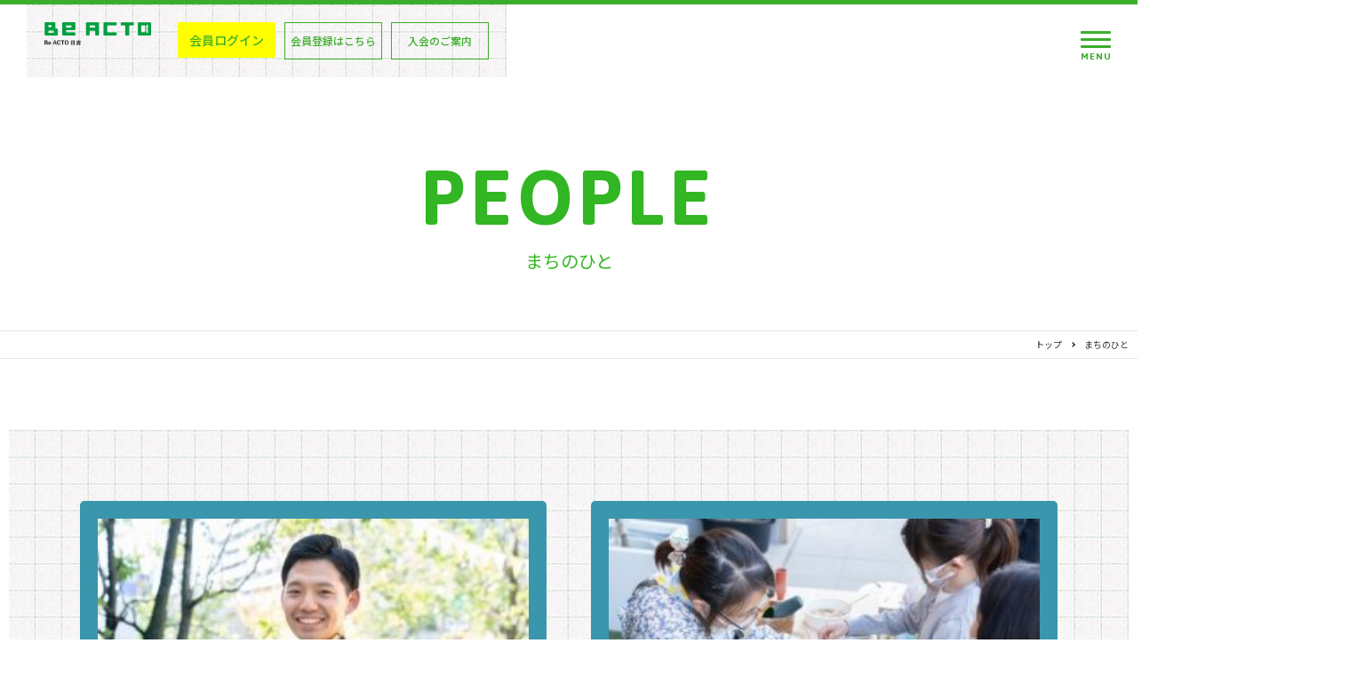

--- FILE ---
content_type: text/html; charset=UTF-8
request_url: https://be-acto-hiyoshi.net/report-cat/people/
body_size: 43628
content:
<!--▼header.phpに移動▼-->
<!doctype html>
<html lang="ja">
<head prefix="og: og: http://ogp.me/ns# fb: http://ogp.me/ns/fb# article: http://ogp.me/ns/article#">
<!-- Global site tag (gtag.js) - Google Analytics -->
<script async src="https://www.googletagmanager.com/gtag/js?id=UA-191126150-1"></script>
<script>
  window.dataLayer = window.dataLayer || [];
  function gtag(){dataLayer.push(arguments);}
  gtag('js', new Date());

  gtag('config', 'UA-191126150-1');
</script>
    
<meta charset="utf-8">
<meta http-equiv="X-UA-Compatible" content="IE=edge">
<meta name="format-detection" content="telephone=no">
<meta name="viewport" content="width=device-width, initial-scale=1">
	
<title>まちのひと  |  レポートカテゴリ  |  ＜公式＞Be ACTO日吉  |  一人ひとりの“好きな時間”が集まり、つながる場所。</title>
	
<meta name="keywords" content="Be ACTO日吉,Be ACTO,アクト,街づくり,コミュニティ,野村不動産,野村不動産グループ" />
<meta name="description" content="一人ひとりの“好きな時間”が集まり、つながる場所。" />
	
<!--<link rel="shortcut icon" href="/favicon.ico">-->
<link rel="preconnect" href="https://fonts.gstatic.com">
<link href="https://fonts.googleapis.com/css2?family=Asap:ital,wght@0,600;0,700;1,500&display=swap" rel="stylesheet">
<link href="https://fonts.googleapis.com/css2?family=Noto+Sans+JP:wght@400;500;700&display=swap" rel="stylesheet">
<link rel="stylesheet" href="https://cdn.jsdelivr.net/npm/yakuhanjp@3.3.1/dist/css/yakuhanjp-noto.min.css">

<link rel="stylesheet" href="https://be-acto-hiyoshi.net/wordpress/wp-content/themes/acto-hiyoshi/common/css/general/html5reset-1.6.1.css">
<link rel="stylesheet" href="https://be-acto-hiyoshi.net/wordpress/wp-content/themes/acto-hiyoshi/common/css/general/animate.min.css">
<link rel="stylesheet" href="https://be-acto-hiyoshi.net/wordpress/wp-content/themes/acto-hiyoshi/common/css/general/default.css">
<link rel="stylesheet" href="https://be-acto-hiyoshi.net/wordpress/wp-content/themes/acto-hiyoshi/common/css/general/util.css">
<link rel="stylesheet" href="https://be-acto-hiyoshi.net/wordpress/wp-content/themes/acto-hiyoshi/common/css/pages/common.css">


<link rel="stylesheet" href="https://be-acto-hiyoshi.net/wordpress/wp-content/themes/acto-hiyoshi/common/css/pages/report.css">
	
<script src="https://ajax.googleapis.com/ajax/libs/jquery/3.4.1/jquery.min.js"></script>	
	
<!-- Google Tag Manager -->
<script>(function(w,d,s,l,i){w[l]=w[l]||[];w[l].push({'gtm.start':
new Date().getTime(),event:'gtm.js'});var f=d.getElementsByTagName(s)[0],
j=d.createElement(s),dl=l!='dataLayer'?'&l='+l:'';j.async=true;j.src=
'https://www.googletagmanager.com/gtm.js?id='+i+dl;f.parentNode.insertBefore(j,f);
})(window,document,'script','dataLayer','GTM-M5LW2D7');</script>
<!-- End Google Tag Manager -->
<meta name='robots' content='max-image-preview:large' />
<link rel="alternate" type="application/rss+xml" title="＜公式＞Be ACTO日吉 &raquo; まちのひと レポートカテゴリ のフィード" href="https://be-acto-hiyoshi.net/report-cat/people/feed/" />
<style id='wp-img-auto-sizes-contain-inline-css' type='text/css'>
img:is([sizes=auto i],[sizes^="auto," i]){contain-intrinsic-size:3000px 1500px}
/*# sourceURL=wp-img-auto-sizes-contain-inline-css */
</style>
<style id='wp-emoji-styles-inline-css' type='text/css'>

	img.wp-smiley, img.emoji {
		display: inline !important;
		border: none !important;
		box-shadow: none !important;
		height: 1em !important;
		width: 1em !important;
		margin: 0 0.07em !important;
		vertical-align: -0.1em !important;
		background: none !important;
		padding: 0 !important;
	}
/*# sourceURL=wp-emoji-styles-inline-css */
</style>
<style id='wp-block-library-inline-css' type='text/css'>
:root{--wp-block-synced-color:#7a00df;--wp-block-synced-color--rgb:122,0,223;--wp-bound-block-color:var(--wp-block-synced-color);--wp-editor-canvas-background:#ddd;--wp-admin-theme-color:#007cba;--wp-admin-theme-color--rgb:0,124,186;--wp-admin-theme-color-darker-10:#006ba1;--wp-admin-theme-color-darker-10--rgb:0,107,160.5;--wp-admin-theme-color-darker-20:#005a87;--wp-admin-theme-color-darker-20--rgb:0,90,135;--wp-admin-border-width-focus:2px}@media (min-resolution:192dpi){:root{--wp-admin-border-width-focus:1.5px}}.wp-element-button{cursor:pointer}:root .has-very-light-gray-background-color{background-color:#eee}:root .has-very-dark-gray-background-color{background-color:#313131}:root .has-very-light-gray-color{color:#eee}:root .has-very-dark-gray-color{color:#313131}:root .has-vivid-green-cyan-to-vivid-cyan-blue-gradient-background{background:linear-gradient(135deg,#00d084,#0693e3)}:root .has-purple-crush-gradient-background{background:linear-gradient(135deg,#34e2e4,#4721fb 50%,#ab1dfe)}:root .has-hazy-dawn-gradient-background{background:linear-gradient(135deg,#faaca8,#dad0ec)}:root .has-subdued-olive-gradient-background{background:linear-gradient(135deg,#fafae1,#67a671)}:root .has-atomic-cream-gradient-background{background:linear-gradient(135deg,#fdd79a,#004a59)}:root .has-nightshade-gradient-background{background:linear-gradient(135deg,#330968,#31cdcf)}:root .has-midnight-gradient-background{background:linear-gradient(135deg,#020381,#2874fc)}:root{--wp--preset--font-size--normal:16px;--wp--preset--font-size--huge:42px}.has-regular-font-size{font-size:1em}.has-larger-font-size{font-size:2.625em}.has-normal-font-size{font-size:var(--wp--preset--font-size--normal)}.has-huge-font-size{font-size:var(--wp--preset--font-size--huge)}.has-text-align-center{text-align:center}.has-text-align-left{text-align:left}.has-text-align-right{text-align:right}.has-fit-text{white-space:nowrap!important}#end-resizable-editor-section{display:none}.aligncenter{clear:both}.items-justified-left{justify-content:flex-start}.items-justified-center{justify-content:center}.items-justified-right{justify-content:flex-end}.items-justified-space-between{justify-content:space-between}.screen-reader-text{border:0;clip-path:inset(50%);height:1px;margin:-1px;overflow:hidden;padding:0;position:absolute;width:1px;word-wrap:normal!important}.screen-reader-text:focus{background-color:#ddd;clip-path:none;color:#444;display:block;font-size:1em;height:auto;left:5px;line-height:normal;padding:15px 23px 14px;text-decoration:none;top:5px;width:auto;z-index:100000}html :where(.has-border-color){border-style:solid}html :where([style*=border-top-color]){border-top-style:solid}html :where([style*=border-right-color]){border-right-style:solid}html :where([style*=border-bottom-color]){border-bottom-style:solid}html :where([style*=border-left-color]){border-left-style:solid}html :where([style*=border-width]){border-style:solid}html :where([style*=border-top-width]){border-top-style:solid}html :where([style*=border-right-width]){border-right-style:solid}html :where([style*=border-bottom-width]){border-bottom-style:solid}html :where([style*=border-left-width]){border-left-style:solid}html :where(img[class*=wp-image-]){height:auto;max-width:100%}:where(figure){margin:0 0 1em}html :where(.is-position-sticky){--wp-admin--admin-bar--position-offset:var(--wp-admin--admin-bar--height,0px)}@media screen and (max-width:600px){html :where(.is-position-sticky){--wp-admin--admin-bar--position-offset:0px}}

/*# sourceURL=wp-block-library-inline-css */
</style><style id='global-styles-inline-css' type='text/css'>
:root{--wp--preset--aspect-ratio--square: 1;--wp--preset--aspect-ratio--4-3: 4/3;--wp--preset--aspect-ratio--3-4: 3/4;--wp--preset--aspect-ratio--3-2: 3/2;--wp--preset--aspect-ratio--2-3: 2/3;--wp--preset--aspect-ratio--16-9: 16/9;--wp--preset--aspect-ratio--9-16: 9/16;--wp--preset--color--black: #000000;--wp--preset--color--cyan-bluish-gray: #abb8c3;--wp--preset--color--white: #ffffff;--wp--preset--color--pale-pink: #f78da7;--wp--preset--color--vivid-red: #cf2e2e;--wp--preset--color--luminous-vivid-orange: #ff6900;--wp--preset--color--luminous-vivid-amber: #fcb900;--wp--preset--color--light-green-cyan: #7bdcb5;--wp--preset--color--vivid-green-cyan: #00d084;--wp--preset--color--pale-cyan-blue: #8ed1fc;--wp--preset--color--vivid-cyan-blue: #0693e3;--wp--preset--color--vivid-purple: #9b51e0;--wp--preset--gradient--vivid-cyan-blue-to-vivid-purple: linear-gradient(135deg,rgb(6,147,227) 0%,rgb(155,81,224) 100%);--wp--preset--gradient--light-green-cyan-to-vivid-green-cyan: linear-gradient(135deg,rgb(122,220,180) 0%,rgb(0,208,130) 100%);--wp--preset--gradient--luminous-vivid-amber-to-luminous-vivid-orange: linear-gradient(135deg,rgb(252,185,0) 0%,rgb(255,105,0) 100%);--wp--preset--gradient--luminous-vivid-orange-to-vivid-red: linear-gradient(135deg,rgb(255,105,0) 0%,rgb(207,46,46) 100%);--wp--preset--gradient--very-light-gray-to-cyan-bluish-gray: linear-gradient(135deg,rgb(238,238,238) 0%,rgb(169,184,195) 100%);--wp--preset--gradient--cool-to-warm-spectrum: linear-gradient(135deg,rgb(74,234,220) 0%,rgb(151,120,209) 20%,rgb(207,42,186) 40%,rgb(238,44,130) 60%,rgb(251,105,98) 80%,rgb(254,248,76) 100%);--wp--preset--gradient--blush-light-purple: linear-gradient(135deg,rgb(255,206,236) 0%,rgb(152,150,240) 100%);--wp--preset--gradient--blush-bordeaux: linear-gradient(135deg,rgb(254,205,165) 0%,rgb(254,45,45) 50%,rgb(107,0,62) 100%);--wp--preset--gradient--luminous-dusk: linear-gradient(135deg,rgb(255,203,112) 0%,rgb(199,81,192) 50%,rgb(65,88,208) 100%);--wp--preset--gradient--pale-ocean: linear-gradient(135deg,rgb(255,245,203) 0%,rgb(182,227,212) 50%,rgb(51,167,181) 100%);--wp--preset--gradient--electric-grass: linear-gradient(135deg,rgb(202,248,128) 0%,rgb(113,206,126) 100%);--wp--preset--gradient--midnight: linear-gradient(135deg,rgb(2,3,129) 0%,rgb(40,116,252) 100%);--wp--preset--font-size--small: 13px;--wp--preset--font-size--medium: 20px;--wp--preset--font-size--large: 36px;--wp--preset--font-size--x-large: 42px;--wp--preset--spacing--20: 0.44rem;--wp--preset--spacing--30: 0.67rem;--wp--preset--spacing--40: 1rem;--wp--preset--spacing--50: 1.5rem;--wp--preset--spacing--60: 2.25rem;--wp--preset--spacing--70: 3.38rem;--wp--preset--spacing--80: 5.06rem;--wp--preset--shadow--natural: 6px 6px 9px rgba(0, 0, 0, 0.2);--wp--preset--shadow--deep: 12px 12px 50px rgba(0, 0, 0, 0.4);--wp--preset--shadow--sharp: 6px 6px 0px rgba(0, 0, 0, 0.2);--wp--preset--shadow--outlined: 6px 6px 0px -3px rgb(255, 255, 255), 6px 6px rgb(0, 0, 0);--wp--preset--shadow--crisp: 6px 6px 0px rgb(0, 0, 0);}:where(.is-layout-flex){gap: 0.5em;}:where(.is-layout-grid){gap: 0.5em;}body .is-layout-flex{display: flex;}.is-layout-flex{flex-wrap: wrap;align-items: center;}.is-layout-flex > :is(*, div){margin: 0;}body .is-layout-grid{display: grid;}.is-layout-grid > :is(*, div){margin: 0;}:where(.wp-block-columns.is-layout-flex){gap: 2em;}:where(.wp-block-columns.is-layout-grid){gap: 2em;}:where(.wp-block-post-template.is-layout-flex){gap: 1.25em;}:where(.wp-block-post-template.is-layout-grid){gap: 1.25em;}.has-black-color{color: var(--wp--preset--color--black) !important;}.has-cyan-bluish-gray-color{color: var(--wp--preset--color--cyan-bluish-gray) !important;}.has-white-color{color: var(--wp--preset--color--white) !important;}.has-pale-pink-color{color: var(--wp--preset--color--pale-pink) !important;}.has-vivid-red-color{color: var(--wp--preset--color--vivid-red) !important;}.has-luminous-vivid-orange-color{color: var(--wp--preset--color--luminous-vivid-orange) !important;}.has-luminous-vivid-amber-color{color: var(--wp--preset--color--luminous-vivid-amber) !important;}.has-light-green-cyan-color{color: var(--wp--preset--color--light-green-cyan) !important;}.has-vivid-green-cyan-color{color: var(--wp--preset--color--vivid-green-cyan) !important;}.has-pale-cyan-blue-color{color: var(--wp--preset--color--pale-cyan-blue) !important;}.has-vivid-cyan-blue-color{color: var(--wp--preset--color--vivid-cyan-blue) !important;}.has-vivid-purple-color{color: var(--wp--preset--color--vivid-purple) !important;}.has-black-background-color{background-color: var(--wp--preset--color--black) !important;}.has-cyan-bluish-gray-background-color{background-color: var(--wp--preset--color--cyan-bluish-gray) !important;}.has-white-background-color{background-color: var(--wp--preset--color--white) !important;}.has-pale-pink-background-color{background-color: var(--wp--preset--color--pale-pink) !important;}.has-vivid-red-background-color{background-color: var(--wp--preset--color--vivid-red) !important;}.has-luminous-vivid-orange-background-color{background-color: var(--wp--preset--color--luminous-vivid-orange) !important;}.has-luminous-vivid-amber-background-color{background-color: var(--wp--preset--color--luminous-vivid-amber) !important;}.has-light-green-cyan-background-color{background-color: var(--wp--preset--color--light-green-cyan) !important;}.has-vivid-green-cyan-background-color{background-color: var(--wp--preset--color--vivid-green-cyan) !important;}.has-pale-cyan-blue-background-color{background-color: var(--wp--preset--color--pale-cyan-blue) !important;}.has-vivid-cyan-blue-background-color{background-color: var(--wp--preset--color--vivid-cyan-blue) !important;}.has-vivid-purple-background-color{background-color: var(--wp--preset--color--vivid-purple) !important;}.has-black-border-color{border-color: var(--wp--preset--color--black) !important;}.has-cyan-bluish-gray-border-color{border-color: var(--wp--preset--color--cyan-bluish-gray) !important;}.has-white-border-color{border-color: var(--wp--preset--color--white) !important;}.has-pale-pink-border-color{border-color: var(--wp--preset--color--pale-pink) !important;}.has-vivid-red-border-color{border-color: var(--wp--preset--color--vivid-red) !important;}.has-luminous-vivid-orange-border-color{border-color: var(--wp--preset--color--luminous-vivid-orange) !important;}.has-luminous-vivid-amber-border-color{border-color: var(--wp--preset--color--luminous-vivid-amber) !important;}.has-light-green-cyan-border-color{border-color: var(--wp--preset--color--light-green-cyan) !important;}.has-vivid-green-cyan-border-color{border-color: var(--wp--preset--color--vivid-green-cyan) !important;}.has-pale-cyan-blue-border-color{border-color: var(--wp--preset--color--pale-cyan-blue) !important;}.has-vivid-cyan-blue-border-color{border-color: var(--wp--preset--color--vivid-cyan-blue) !important;}.has-vivid-purple-border-color{border-color: var(--wp--preset--color--vivid-purple) !important;}.has-vivid-cyan-blue-to-vivid-purple-gradient-background{background: var(--wp--preset--gradient--vivid-cyan-blue-to-vivid-purple) !important;}.has-light-green-cyan-to-vivid-green-cyan-gradient-background{background: var(--wp--preset--gradient--light-green-cyan-to-vivid-green-cyan) !important;}.has-luminous-vivid-amber-to-luminous-vivid-orange-gradient-background{background: var(--wp--preset--gradient--luminous-vivid-amber-to-luminous-vivid-orange) !important;}.has-luminous-vivid-orange-to-vivid-red-gradient-background{background: var(--wp--preset--gradient--luminous-vivid-orange-to-vivid-red) !important;}.has-very-light-gray-to-cyan-bluish-gray-gradient-background{background: var(--wp--preset--gradient--very-light-gray-to-cyan-bluish-gray) !important;}.has-cool-to-warm-spectrum-gradient-background{background: var(--wp--preset--gradient--cool-to-warm-spectrum) !important;}.has-blush-light-purple-gradient-background{background: var(--wp--preset--gradient--blush-light-purple) !important;}.has-blush-bordeaux-gradient-background{background: var(--wp--preset--gradient--blush-bordeaux) !important;}.has-luminous-dusk-gradient-background{background: var(--wp--preset--gradient--luminous-dusk) !important;}.has-pale-ocean-gradient-background{background: var(--wp--preset--gradient--pale-ocean) !important;}.has-electric-grass-gradient-background{background: var(--wp--preset--gradient--electric-grass) !important;}.has-midnight-gradient-background{background: var(--wp--preset--gradient--midnight) !important;}.has-small-font-size{font-size: var(--wp--preset--font-size--small) !important;}.has-medium-font-size{font-size: var(--wp--preset--font-size--medium) !important;}.has-large-font-size{font-size: var(--wp--preset--font-size--large) !important;}.has-x-large-font-size{font-size: var(--wp--preset--font-size--x-large) !important;}
/*# sourceURL=global-styles-inline-css */
</style>

<style id='classic-theme-styles-inline-css' type='text/css'>
/*! This file is auto-generated */
.wp-block-button__link{color:#fff;background-color:#32373c;border-radius:9999px;box-shadow:none;text-decoration:none;padding:calc(.667em + 2px) calc(1.333em + 2px);font-size:1.125em}.wp-block-file__button{background:#32373c;color:#fff;text-decoration:none}
/*# sourceURL=/wp-includes/css/classic-themes.min.css */
</style>
<link rel="https://api.w.org/" href="https://be-acto-hiyoshi.net/wp-json/" /><link rel="alternate" title="JSON" type="application/json" href="https://be-acto-hiyoshi.net/wp-json/wp/v2/report-cat/22" /><link rel="EditURI" type="application/rsd+xml" title="RSD" href="https://be-acto-hiyoshi.net/wordpress/xmlrpc.php?rsd" />
<meta name="generator" content="WordPress 6.9" />
<link rel="canonical" href="https://be-acto-hiyoshi.net/report-cat/people/" />
<link rel="icon" href="https://be-acto-hiyoshi.net/wordpress/wp-content/uploads/2022/04/cropped-favicon-1-32x32.png" sizes="32x32" />
<link rel="icon" href="https://be-acto-hiyoshi.net/wordpress/wp-content/uploads/2022/04/cropped-favicon-1-192x192.png" sizes="192x192" />
<link rel="apple-touch-icon" href="https://be-acto-hiyoshi.net/wordpress/wp-content/uploads/2022/04/cropped-favicon-1-180x180.png" />
<meta name="msapplication-TileImage" content="https://be-acto-hiyoshi.net/wordpress/wp-content/uploads/2022/04/cropped-favicon-1-270x270.png" />
</head>
<body class="archive tax-report-cat term-people term-22 wp-theme-acto-hiyoshi" id="">
<!-- Google Tag Manager (noscript) -->
<noscript><iframe src="https://www.googletagmanager.com/ns.html?id=GTM-M5LW2D7"
height="0" width="0" style="display:none;visibility:hidden"></iframe></noscript>
<!-- End Google Tag Manager (noscript) -->
<header>
	<div class="headerWrap">
		<div class="siteTitleArea">
			<a href="https://be-acto-hiyoshi.net/" class="siteLogo"><img src="https://be-acto-hiyoshi.net/wordpress/wp-content/themes/acto-hiyoshi/common/img/element/logo_acto.png" alt=""></a>
			<ul class="loginList">
				<li class="login"><a href="https://be-acto-hiyoshi.mujinlock.jp/member-login" target="_blank">会員ログイン</a></li>
				<li class="touroku"><a href="https://be-acto-hiyoshi.mujinlock.jp/member-regist" target="_blank">会員登録はこちら</a></li>
				<li class="touroku"><a href="https://be-acto-hiyoshi.net/entry/" target="_blank">入会のご案内</a></li>
			</ul>
		</div>
		<div id="navToggleWrap">
			<div class="navToggle">
				<span class="line"></span>
				<span class="line"></span>
				<span class="line"></span>
				<span class="menu">MENU</span>
				<span class="close">CLOSE</span>
			</div>
		</div>
		<nav>
			<div class="menu-%e3%82%b0%e3%83%ad%e3%83%8a%e3%83%93-container"><ul id="menu-%e3%82%b0%e3%83%ad%e3%83%8a%e3%83%93" class="menu"><li id="menu-item-3199" class="menu-item menu-item-type-post_type menu-item-object-page menu-item-home menu-item-3199"><a href="https://be-acto-hiyoshi.net/" title="トップ">TOP</a></li>
<li id="menu-item-3188" class="menu-item menu-item-type-post_type menu-item-object-page menu-item-3188"><a href="https://be-acto-hiyoshi.net/about/" title="Be ACTO日吉とは">ABOUT</a></li>
<li id="menu-item-3203" class="menu-item menu-item-type-post_type menu-item-object-page menu-item-3203"><a href="https://be-acto-hiyoshi.net/facility/" title="施設">FACILITY</a></li>
<li id="menu-item-3184" class="menu-item menu-item-type-post_type menu-item-object-page menu-item-3184"><a href="https://be-acto-hiyoshi.net/partner/" title="パートナー">PARTNER</a></li>
<li id="menu-item-3325" class="menu-item menu-item-type-custom menu-item-object-custom menu-item-3325"><a href="https://be-acto-hiyoshi.net/topics/" title="イベント情報">EVENT</a></li>
<li id="menu-item-3185" class="menu-item menu-item-type-post_type menu-item-object-page menu-item-3185"><a href="https://be-acto-hiyoshi.net/report/" title="レポート">REPORT</a></li>
<li id="menu-item-3178" class="menu-item menu-item-type-post_type menu-item-object-page menu-item-3178"><a href="https://be-acto-hiyoshi.net/residents/" title="住民自治部会">RESIDENTS</a></li>
<li id="menu-item-3248" class="menu-item menu-item-type-custom menu-item-object-custom menu-item-3248"><a href="https://be-acto-hiyoshi.net/access/" title="アクセス">ACCESS</a></li>
</ul></div>	
		</nav>
	</div>	
</header>
<!--▲header.phpに移動▲-->	<main>
		            <section class="pageTitleArea">
                <h1 class="title_en"><span>PEOPLE</span></h1>
                <p class="title_jp"><span>まちのひと</span></p>
            </section>
            <div id="pankuzu"><ul><li><a href="https://be-acto-hiyoshi.net/"><span>トップ</span></a></li><li><a href="https://be-acto-hiyoshi.net/report-cat/people/"><span>まちのひと</span></a></li></ul></div>
		        
				
		<section id="postArea">
			<div class="container">
				
                <!-- 検索条件 START -->
                <div id="result" style="display: none;">
                    <ul class="searchTag">
                        <li>#まちのひと</li>                    </ul>

                    <h3>20件の記事が見つかりました。</h3>
                    
                    <div class="linkbtn"><a href="https://be-acto-hiyoshi.net/report">一覧に戻る</a></div>
                </div>
                <!-- 検索条件 END -->				
				
                <ul class="postList">
                <!-- 投稿情報 loop -->
                                 
					
                    					<li class=""><a href="https://be-acto-hiyoshi.net/report/kitijitu/">
                        <div class="inner">
                            <figure class="post_img">
															        <img width="297" height="167" src="https://be-acto-hiyoshi.net/wordpress/wp-content/uploads/2021/12/1-297x167.jpg" class="fullImg wp-post-image" alt="" decoding="async" />							    </figure>
                            <ul class="post_tag">
								<li>まちのひと</li><li>日吉まちログ</li>								                            </ul>
                                                            <p class="post_day">2021/12/06更新</p>
                            							
                            <p class="post_title">日吉まちログvol.20 | なにか始まる、なにか始める。住む人と地域がつながる街</p>
                        </div>
					</a></li>					
                 
					
                    					<li class=""><a href="https://be-acto-hiyoshi.net/report/festival2021/">
                        <div class="inner">
                            <figure class="post_img">
															        <img width="297" height="167" src="https://be-acto-hiyoshi.net/wordpress/wp-content/uploads/2021/11/1-4-297x167.jpg" class="fullImg wp-post-image" alt="" decoding="async" />							    </figure>
                            <ul class="post_tag">
								<li>まちのひと</li><li>日吉まちログ</li>								                            </ul>
                                                            <p class="post_day">2021/11/30更新</p>
                            							
                            <p class="post_title">日吉まちログvol.19 | ご近所仲間がいっぱい！吉日フェスティバル開催レポ</p>
                        </div>
					</a></li>					
                 
					
                    					<li class=""><a href="https://be-acto-hiyoshi.net/report/tatukiti/">
                        <div class="inner">
                            <figure class="post_img">
															        <img width="297" height="167" src="https://be-acto-hiyoshi.net/wordpress/wp-content/uploads/2021/11/1-2-297x167.jpg" class="fullImg wp-post-image" alt="" decoding="async" srcset="https://be-acto-hiyoshi.net/wordpress/wp-content/uploads/2021/11/1-2-297x167.jpg 297w, https://be-acto-hiyoshi.net/wordpress/wp-content/uploads/2021/11/1-2-600x337.jpg 600w, https://be-acto-hiyoshi.net/wordpress/wp-content/uploads/2021/11/1-2-900x505.jpg 900w" sizes="(max-width: 297px) 100vw, 297px" />							    </figure>
                            <ul class="post_tag">
								<li>まちのひと</li><li>日吉まちログ</li>								                            </ul>
                                                            <p class="post_day">2021/11/24更新</p>
                            							
                            <p class="post_title">日吉まちログvol.18 | 若い人たちの力と発想で日吉の商店街がもっと元気に</p>
                        </div>
					</a></li>					
                 
					
                    					<li class=""><a href="https://be-acto-hiyoshi.net/report/tatukiti-2/">
                        <div class="inner">
                            <figure class="post_img">
															        <img width="297" height="167" src="https://be-acto-hiyoshi.net/wordpress/wp-content/uploads/2021/11/１-297x167.jpg" class="fullImg wp-post-image" alt="" decoding="async" loading="lazy" srcset="https://be-acto-hiyoshi.net/wordpress/wp-content/uploads/2021/11/１-297x167.jpg 297w, https://be-acto-hiyoshi.net/wordpress/wp-content/uploads/2021/11/１-600x337.jpg 600w, https://be-acto-hiyoshi.net/wordpress/wp-content/uploads/2021/11/１-900x505.jpg 900w" sizes="auto, (max-width: 297px) 100vw, 297px" />							    </figure>
                            <ul class="post_tag">
								<li>まちのひと</li><li>日吉まちログ</li>								                            </ul>
                                                            <p class="post_day">2021/11/18更新</p>
                            							
                            <p class="post_title">日吉まちログvol.17 | あの有名人も常連だった！美味しさを追求する古き良き日吉のお食事処</p>
                        </div>
					</a></li>					
                 
					
                    					<li class=""><a href="https://be-acto-hiyoshi.net/report/tatukiti-3/">
                        <div class="inner">
                            <figure class="post_img">
															        <img width="297" height="167" src="https://be-acto-hiyoshi.net/wordpress/wp-content/uploads/2021/11/1-1-297x167.jpg" class="fullImg wp-post-image" alt="" decoding="async" loading="lazy" srcset="https://be-acto-hiyoshi.net/wordpress/wp-content/uploads/2021/11/1-1-297x167.jpg 297w, https://be-acto-hiyoshi.net/wordpress/wp-content/uploads/2021/11/1-1-600x337.jpg 600w, https://be-acto-hiyoshi.net/wordpress/wp-content/uploads/2021/11/1-1-900x505.jpg 900w" sizes="auto, (max-width: 297px) 100vw, 297px" />							    </figure>
                            <ul class="post_tag">
								<li>まちのひと</li><li>日吉まちログ</li>								                            </ul>
                                                            <p class="post_day">2021/11/12更新</p>
                            							
                            <p class="post_title">日吉まちログvol.16 | 人の想いを繋ぐ。四代にわたり日吉の地で愛され続けるたつ吉グループ</p>
                        </div>
					</a></li>					
                 
					
                    					<li class=""><a href="https://be-acto-hiyoshi.net/report/hiyoshimachilogvol15/">
                        <div class="inner">
                            <figure class="post_img">
															        <img width="297" height="167" src="https://be-acto-hiyoshi.net/wordpress/wp-content/uploads/2021/08/playpark_3_0-297x167.jpg" class="fullImg wp-post-image" alt="" decoding="async" loading="lazy" />							    </figure>
                            <ul class="post_tag">
								<li>まちのひと</li><li>日吉まちログ</li>								                            </ul>
                                                            <p class="post_day">2021/09/08更新</p>
                            							
                            <p class="post_title">日吉まちログvol.15|子どもの「ひらめき」を遊びに変える！ACTO日吉でやってみたいこと</p>
                        </div>
					</a></li>					
                 
					
                    					<li class=""><a href="https://be-acto-hiyoshi.net/report/hiyoshimachilogvol14/">
                        <div class="inner">
                            <figure class="post_img">
															        <img width="297" height="167" src="https://be-acto-hiyoshi.net/wordpress/wp-content/uploads/2021/08/playpark_2_0-297x167.jpg" class="fullImg wp-post-image" alt="" decoding="async" loading="lazy" />							    </figure>
                            <ul class="post_tag">
								<li>まちのひと</li><li>日吉まちログ</li>								                            </ul>
                                                            <p class="post_day">2021/09/01更新</p>
                            							
                            <p class="post_title">日吉まちログvol.14|地域と連携して子育て環境に良いまちづくりを目指す</p>
                        </div>
					</a></li>					
                 
					
                    					<li class=""><a href="https://be-acto-hiyoshi.net/report/hiyoshimachilogvol13/">
                        <div class="inner">
                            <figure class="post_img">
															        <img width="297" height="167" src="https://be-acto-hiyoshi.net/wordpress/wp-content/uploads/2021/08/playpark_1_0-297x167.jpg" class="fullImg wp-post-image" alt="" decoding="async" loading="lazy" />							    </figure>
                            <ul class="post_tag">
								<li>まちのひと</li><li>日吉まちログ</li>								                            </ul>
                                                            <p class="post_day">2021/08/25更新</p>
                            							
                            <p class="post_title">日吉まちログvol.13|木登りに泥あそび！緑の中で子どもの自主性を育む「鯛ヶ崎公園プレイパーク」</p>
                        </div>
					</a></li>					
                 
					
                    					<li class=""><a href="https://be-acto-hiyoshi.net/report/hiyoshimachilogvol12/">
                        <div class="inner">
                            <figure class="post_img">
															        <img width="297" height="167" src="https://be-acto-hiyoshi.net/wordpress/wp-content/uploads/2021/08/１-297x167.jpg" class="fullImg wp-post-image" alt="" decoding="async" loading="lazy" />							    </figure>
                            <ul class="post_tag">
								<li>まちのひと</li><li>日吉まちログ</li>								                            </ul>
                                                            <p class="post_day">2021/08/18更新</p>
                            							
                            <p class="post_title">日吉まちログvol.12 | ワクワクを想像する、ACTO日吉で文化祭</p>
                        </div>
					</a></li>					
                 
					
                    					<li class=""><a href="https://be-acto-hiyoshi.net/report/hiyoshimachilogvol11/">
                        <div class="inner">
                            <figure class="post_img">
															        <img width="297" height="167" src="https://be-acto-hiyoshi.net/wordpress/wp-content/uploads/2021/08/1-1-297x167.jpg" class="fullImg wp-post-image" alt="" decoding="async" loading="lazy" />							    </figure>
                            <ul class="post_tag">
								<li>まちのひと</li><li>日吉まちログ</li>								                            </ul>
                                                            <p class="post_day">2021/08/11更新</p>
                            							
                            <p class="post_title">日吉まちログvol.11 | 日吉ってこんな街。教育と文化、そして人の温かさ</p>
                        </div>
					</a></li>					
                 
					
                    					<li class=""><a href="https://be-acto-hiyoshi.net/report/hiyoshimachilogvol10/">
                        <div class="inner">
                            <figure class="post_img">
															        <img width="297" height="167" src="https://be-acto-hiyoshi.net/wordpress/wp-content/uploads/2021/08/写真-297x167.jpg" class="fullImg wp-post-image" alt="" decoding="async" loading="lazy" />							    </figure>
                            <ul class="post_tag">
								<li>まちのひと</li><li>日吉まちログ</li>								                            </ul>
                                                            <p class="post_day">2021/08/04更新</p>
                            							
                            <p class="post_title">日吉まちログvol.10 | ルールにとらわれない“自由に学ぶ”幸せ「カルチャー日吉」</p>
                        </div>
					</a></li>					
                 
					
                    					<li class=""><a href="https://be-acto-hiyoshi.net/report/hiyoshimachilogvol09/">
                        <div class="inner">
                            <figure class="post_img">
															        <img width="297" height="167" src="https://be-acto-hiyoshi.net/wordpress/wp-content/uploads/2021/06/mih3_1-297x167.jpg" class="fullImg wp-post-image" alt="" decoding="async" loading="lazy" srcset="https://be-acto-hiyoshi.net/wordpress/wp-content/uploads/2021/06/mih3_1-297x167.jpg 297w, https://be-acto-hiyoshi.net/wordpress/wp-content/uploads/2021/06/mih3_1-600x337.jpg 600w, https://be-acto-hiyoshi.net/wordpress/wp-content/uploads/2021/06/mih3_1-900x505.jpg 900w" sizes="auto, (max-width: 297px) 100vw, 297px" />							    </figure>
                            <ul class="post_tag">
								<li>まちのひと</li><li>日吉まちログ</li>								                            </ul>
                                                            <p class="post_day">2021/07/21更新</p>
                            							
                            <p class="post_title">日吉まちログvol.9 | スパイスカレーが作れるかも？！グルメバーガーのオーナーが考えるACTO日吉の使い方</p>
                        </div>
					</a></li>					
                				</ul>
				
				<div class="pagination">
    <span aria-current="page" class="page-numbers current">1</span>
<a class="page-numbers" href="https://be-acto-hiyoshi.net/report-cat/people/page/2/">2</a>
<a class="next page-numbers" href="https://be-acto-hiyoshi.net/report-cat/people/page/2/">NEXT</a></div>				
			</div>
		</section>
	</main>

<style>
#result h3{ text-align: center; font-size: 1.8rem; line-height: 1.8;}
	
#result{
	max-width: 1260px;
	padding: 0 70px 40px;
	border: 10px solid #ffff00;
}
	
#result .searchTag{
	margin: 40px auto 20px;
	display: flex;
	justify-content: center;
}
#result .searchTag li{
	font-size: 1.6rem;
	margin: 0 15px;
}
/*#result .linkbtn {
    background: #fff;
    margin: 40px auto 0;
	padding: 15px 55px;
}*/
@media only screen and (max-width: 1260px) {
}
@media only screen and (max-width: 767px) {
	#result{ margin-top: 20px;}
    #result {
        padding: 4% 4% 8%;
    }	
    #result .searchTag{
        display: block;
    }
}
</style>
<script>
</script>
	<footer>
		<a href="https://be-acto-hiyoshi.net/" class="footerLogo"><img src="https://be-acto-hiyoshi.net/wordpress/wp-content/themes/acto-hiyoshi/common/img/element/logo_acto_w.png" alt=""></a>
		<a href="https://be-acto-hiyoshi.mujinlock.jp/member-regist" class="footerTouroku" target="_blank">会員登録はこちら</a>
		<ul class="snsList">
			<li><a href="https://www.facebook.com/beactohiyoshi/" target="_blank"><img src="https://be-acto-hiyoshi.net/wordpress/wp-content/themes/acto-hiyoshi/common/img/element/logo_fb.png" alt=""></a></li>
			<li><a href="https://www.instagram.com/be_acto_hiyoshi?igsh=MTlzb3YyNWJreGx2OA==" target="_blank"><img src="https://be-acto-hiyoshi.net/wordpress/wp-content/themes/acto-hiyoshi/common/img/element/logo_Insta.png" alt=""></a></li>
		</ul>
		<ul id="footer-bnr-area">
			<li>
				<a href="https://be-acto.net/" target="_blank">
					<img src="https://be-acto-hiyoshi.net/wordpress/wp-content/themes/acto-hiyoshi/common/img/element/BeACTOportal.jpg" alt="">
				</a>
			</li>
			<li>
				<a href="https://be-acto-kameido.net/" target="_blank">
					<img src="https://be-acto-hiyoshi.net/wordpress/wp-content/themes/acto-hiyoshi/common/img/element/BeACTOkameido.jpg" alt="">
				</a>
			</li>
			<li>
				<a href="https://socola-sc.jp/" target="_blank">
				<img src="https://be-acto-hiyoshi.net/wordpress/wp-content/themes/acto-hiyoshi/common/img/element/SOCOLA.jpg" alt="">
				</a>
			</li>
			<li>
				<a href="https://www.nomura-re-wn.co.jp/hiyoshi/" target="_blank">
					<img src="https://be-acto-hiyoshi.net/wordpress/wp-content/themes/acto-hiyoshi/common/img/element/OukasHiyoshi.jpg" alt="">
				</a>
			</li>
		</ul>
		<ul class="footerLink">
		  <li><a href="https://be-acto-hiyoshi.net/report/actofaq/">よくあるお問合わせ</a></li>
			<li>
				<a href="mailto:info@be-acto-hiyoshi.net">お問合わせ｜info@be-acto-hiyoshi.net</a><br>
				<small>（10:00～17:00 ※定休日：毎週火曜日・土曜日・祝日）</small>
			</li>
			<li><a href="https://be-acto-hiyoshi.net/wordpress/wp-content/themes/acto-hiyoshi/common/img/pages/outline/privacy.pdf" target="_blank">プライバシーポリシー</a></li>
  </ul>
		<p class="copyright">&copy;General Incorporated Association ACTO HIYOSHI All Rights Reserved.</p>
	</footer>
	
<script src="https://be-acto-hiyoshi.net/wordpress/wp-content/themes/acto-hiyoshi/common/js/jquery.matchHeight-min.js"></script>
<script src="https://be-acto-hiyoshi.net/wordpress/wp-content/themes/acto-hiyoshi/common/js/jquery.inview.min.js"></script>
<script src="https://be-acto-hiyoshi.net/wordpress/wp-content/themes/acto-hiyoshi/common/js/ofi.min.js"></script>
<script src="https://be-acto-hiyoshi.net/wordpress/wp-content/themes/acto-hiyoshi/common/js/common.js"></script>
<script>
jQuery(function($) {
	//matchHeight
	$('.post_tag').matchHeight();
} );
</script>
<style>
	#footer-bnr-area{max-width:1200px;width: calc(100% - 60px);display: flex;justify-content: space-between;flex-wrap: wrap;margin:0 auto;margin-top:40px;}
	#footer-bnr-area li{width:calc(25% - 10px);}
	#footer-bnr-area li a{display: inline-block;width:100%;}
	#footer-bnr-area li a img{width:100%;}
	#footer-bnr-area li:nth-of-type(1){margin-bottom:20px;}
	#footer-bnr-area li:nth-of-type(2){margin-bottom:20px;}
	@media screen and (max-width: 991px) {
		#footer-bnr-area li{width:calc(50% - 10px);}
	}
	@media screen and (max-width: 450px) {
		#footer-bnr-area li{width:100%;}
		#footer-bnr-area li:nth-of-type(1){margin-bottom:20px;}
	#footer-bnr-area li:nth-of-type(2){margin-bottom:20px;}
		#footer-bnr-area li:nth-of-type(3){margin-bottom:20px;}
	}
</style>
<script type="speculationrules">
{"prefetch":[{"source":"document","where":{"and":[{"href_matches":"/*"},{"not":{"href_matches":["/wordpress/wp-*.php","/wordpress/wp-admin/*","/wordpress/wp-content/uploads/*","/wordpress/wp-content/*","/wordpress/wp-content/plugins/*","/wordpress/wp-content/themes/acto-hiyoshi/*","/*\\?(.+)"]}},{"not":{"selector_matches":"a[rel~=\"nofollow\"]"}},{"not":{"selector_matches":".no-prefetch, .no-prefetch a"}}]},"eagerness":"conservative"}]}
</script>
        <script type="text/javascript">
            /* <![CDATA[ */
           document.querySelectorAll("ul.nav-menu").forEach(
               ulist => { 
                    if (ulist.querySelectorAll("li").length == 0) {
                        ulist.style.display = "none";

                                            } 
                }
           );
            /* ]]> */
        </script>
        <script id="wp-emoji-settings" type="application/json">
{"baseUrl":"https://s.w.org/images/core/emoji/17.0.2/72x72/","ext":".png","svgUrl":"https://s.w.org/images/core/emoji/17.0.2/svg/","svgExt":".svg","source":{"concatemoji":"https://be-acto-hiyoshi.net/wordpress/wp-includes/js/wp-emoji-release.min.js?ver=6.9"}}
</script>
<script type="module">
/* <![CDATA[ */
/*! This file is auto-generated */
const a=JSON.parse(document.getElementById("wp-emoji-settings").textContent),o=(window._wpemojiSettings=a,"wpEmojiSettingsSupports"),s=["flag","emoji"];function i(e){try{var t={supportTests:e,timestamp:(new Date).valueOf()};sessionStorage.setItem(o,JSON.stringify(t))}catch(e){}}function c(e,t,n){e.clearRect(0,0,e.canvas.width,e.canvas.height),e.fillText(t,0,0);t=new Uint32Array(e.getImageData(0,0,e.canvas.width,e.canvas.height).data);e.clearRect(0,0,e.canvas.width,e.canvas.height),e.fillText(n,0,0);const a=new Uint32Array(e.getImageData(0,0,e.canvas.width,e.canvas.height).data);return t.every((e,t)=>e===a[t])}function p(e,t){e.clearRect(0,0,e.canvas.width,e.canvas.height),e.fillText(t,0,0);var n=e.getImageData(16,16,1,1);for(let e=0;e<n.data.length;e++)if(0!==n.data[e])return!1;return!0}function u(e,t,n,a){switch(t){case"flag":return n(e,"\ud83c\udff3\ufe0f\u200d\u26a7\ufe0f","\ud83c\udff3\ufe0f\u200b\u26a7\ufe0f")?!1:!n(e,"\ud83c\udde8\ud83c\uddf6","\ud83c\udde8\u200b\ud83c\uddf6")&&!n(e,"\ud83c\udff4\udb40\udc67\udb40\udc62\udb40\udc65\udb40\udc6e\udb40\udc67\udb40\udc7f","\ud83c\udff4\u200b\udb40\udc67\u200b\udb40\udc62\u200b\udb40\udc65\u200b\udb40\udc6e\u200b\udb40\udc67\u200b\udb40\udc7f");case"emoji":return!a(e,"\ud83e\u1fac8")}return!1}function f(e,t,n,a){let r;const o=(r="undefined"!=typeof WorkerGlobalScope&&self instanceof WorkerGlobalScope?new OffscreenCanvas(300,150):document.createElement("canvas")).getContext("2d",{willReadFrequently:!0}),s=(o.textBaseline="top",o.font="600 32px Arial",{});return e.forEach(e=>{s[e]=t(o,e,n,a)}),s}function r(e){var t=document.createElement("script");t.src=e,t.defer=!0,document.head.appendChild(t)}a.supports={everything:!0,everythingExceptFlag:!0},new Promise(t=>{let n=function(){try{var e=JSON.parse(sessionStorage.getItem(o));if("object"==typeof e&&"number"==typeof e.timestamp&&(new Date).valueOf()<e.timestamp+604800&&"object"==typeof e.supportTests)return e.supportTests}catch(e){}return null}();if(!n){if("undefined"!=typeof Worker&&"undefined"!=typeof OffscreenCanvas&&"undefined"!=typeof URL&&URL.createObjectURL&&"undefined"!=typeof Blob)try{var e="postMessage("+f.toString()+"("+[JSON.stringify(s),u.toString(),c.toString(),p.toString()].join(",")+"));",a=new Blob([e],{type:"text/javascript"});const r=new Worker(URL.createObjectURL(a),{name:"wpTestEmojiSupports"});return void(r.onmessage=e=>{i(n=e.data),r.terminate(),t(n)})}catch(e){}i(n=f(s,u,c,p))}t(n)}).then(e=>{for(const n in e)a.supports[n]=e[n],a.supports.everything=a.supports.everything&&a.supports[n],"flag"!==n&&(a.supports.everythingExceptFlag=a.supports.everythingExceptFlag&&a.supports[n]);var t;a.supports.everythingExceptFlag=a.supports.everythingExceptFlag&&!a.supports.flag,a.supports.everything||((t=a.source||{}).concatemoji?r(t.concatemoji):t.wpemoji&&t.twemoji&&(r(t.twemoji),r(t.wpemoji)))});
//# sourceURL=https://be-acto-hiyoshi.net/wordpress/wp-includes/js/wp-emoji-loader.min.js
/* ]]> */
</script>
</body>
</html>




--- FILE ---
content_type: text/css
request_url: https://be-acto-hiyoshi.net/wordpress/wp-content/themes/acto-hiyoshi/common/css/general/default.css
body_size: 1834
content:
@charset "utf-8";
/* ===================================================================
CSS information

 file name  :  default.css
 style info :  基本スタイル指定
=================================================================== */
/**********
//html body and base setting
**********/
html {
    overflow-y: scroll;
    font-size:62.5%;
    padding:0;
    margin:0;
    width:100%;
}
body {
    position:relative;
    overflow: hidden;
	font-family: YakuHanJP_Noto, "Noto Sans JP", "Hiragino Sans", "Hiragino Kaku Gothic ProN", Meiryo, sans-serif;
	font-weight: 400;
	background: #fff;
    color:#000;
    -webkit-text-size-adjust: 100%;
    -webkit-font-smoothing: antialiased;
    width:100%;
    height:100%;
    margin:auto;
	text-rendering: optimizeLegibility;
    font-kerning: normal;               
    font-variant-ligatures: common-ligatures contextual;
    font-feature-settings: "kern", "liga", "clig", "calt";
}
p {
	font-size: 1.6rem;
    line-height: 1.88;
}
body *::-moz-selection {
    background: #a2cb0f;
}
body *::selection {
    background: #a2cb0f;
}
a {
	color: #333;
    outline:none;
	transition: all .5s ease;
}
a:link,
a:visited {
    text-decoration: none;
}
a:active,
a:hover {
    text-decoration: none;
}
sup {
    vertical-align:super;
    font-size: .5em;
}
hr {
    margin: 0;
}
figure{
	position: relative;
}

/**********
//Fluid Image
**********/
img {
    max-width:100%;
    width:auto;
    height:auto;
    vertical-align:top;
}
img.fullImg {
    width:100%;
    max-width: 100%;
    height:auto;
}

/**********
//selection
**********/
*::selection {
    color:#222;
    background: #aaa;
}
*::-moz-selection {
    color:#222;
    background: #aaa;
}

/**********
//IE11スクロールバー調整
**********/
@-ms-viewport
{
    width: auto;
    initial-scale: 1;
}

@media only screen and (max-width: 1440px) {
}
@media only screen and (max-width: 1366px) {
}



--- FILE ---
content_type: text/css
request_url: https://be-acto-hiyoshi.net/wordpress/wp-content/themes/acto-hiyoshi/common/css/pages/common.css
body_size: 15063
content:
@charset "UTF-8";
/* CSS Document */

/*=================================
commonLayout
=================================*/
/*#pankuzu*/
#pankuzu{
	border: 1px solid rgba(0,0,0,.1);
	border-width: 1px 0;
	padding: 10px;
}
#pankuzu ul{
    display: flex;
    justify-content: flex-end;
    max-width: 1260px;
    width: 100%;
    margin: 0 auto;
}
#pankuzu ul li{
    position: relative;
}
#pankuzu ul li+li{
    margin-left: 10px;
    padding-left: 15px;
}
#pankuzu ul li+li::before{
	content: "";
	position: absolute;
    top: 0;
    bottom: 0;
    left: 0;
    margin: auto;
    width: 4px;
    height: 4px;
    border-top: 1px solid #000;
    border-right: 1px solid #000;
    transform: rotate(45deg);
}

/*main*/
main{
	display: block;
	position: relative;
	padding-bottom: 180px;
	margin-top: calc(5px + 83px + 30px);
}

/*container*/
.container{
	max-width: 1100px;
    width: 100%;
	margin: 0 auto;
	position: relative;
}
@media only screen and (max-width: 991px) {
	.container {
		padding: 0 8%;
	}
}
@media only screen and (max-width: 767px) {
	main {
		margin-top: 135px;
	}
}

/*pageTitle*/
.pageTitleArea{
	padding: 60px 0;
	text-align: center;
	color: #32b623;
}
@media only screen and (max-width: 767px) {
	.pageTitleArea {
		padding: 30px 15px;
	}
}

/*=================================
header
=================================*/
header{
	border-top: 5px solid #3aae2a;
	position: fixed;
	top: 0;
	left: 0;
	width: 100%;
	z-index: 999;
	background: #fff;
	height: calc(5px + 83px + 30px);
}
.headerWrap{
	max-width: 1260px;
    width: 100%;
    margin: 0 auto;
    position: relative;
    padding-top: 30px;
}
.siteTitleArea{
	position: absolute;
    top: 0;
    left: -30px;
    background: url("../../img/element/bg_tile.jpg") repeat;
    padding: 30px;
	z-index: 100;
}
.siteLogo{
	display: block;
	width: 188px;
	height: auto;
	margin: 0 auto;
}
.loginList{
	margin-top: 30px;
	text-align: center;
}
.loginList a{
	color: #3aae2a;
	display: block;
	font-weight: 500;
}
	.loginList li.login a{
		line-height: 40px;
		font-size: 1.4rem;
		background: #ffff00;
	}
	.loginList li.login a:hover{
		color: #ffff00;
		background: #3aae2a;
	}
	.loginList li.touroku a{
		margin-top: 20px;
		font-size: 1.2rem;
		display: inline-block;
		position: relative;
		padding-bottom: 5px;
		/*overflow: hidden;*/
		border-bottom: 1px solid #3aae2a;
		/*margin-left: -22px;*/
	}
	.loginList li.touroku a::before{
		content: "";
		background: #3aae2a;
		position: absolute;
		bottom: 0;
		right: 0;
		width: 0%;
		height: 1px;
		transition: all .3s ease;
	}
	.loginList li.touroku a:hover::before{
		left: 0%;
		right: auto;
		width: 100%;
	}
	/*.loginList li.touroku a::after{
		content: "";
		background: url("../../img/element/icon.svg");
		position: absolute;
		right: -32px;
		width: 22px;
		height: 30px;
		bottom: -7px;
	}*/

nav{
	width: calc(100% - 248px);
    margin: 0 0 0 auto;
}
nav ul{
    display: flex;
    align-items: flex-start;
    justify-content: flex-end;
	margin: 0 -20px;
}
nav ul li{
	margin: 0 20px;
	text-align: center;
	position: relative;
}
nav ul li a *{
	transition: all .3s ease	   
}
nav ul li a{
	font-family: 'Asap', sans-serif;
    font-size: 2.1rem;
    font-weight: 600;
    color: #a87054;
	
}
nav ul li a::after{
	content:attr(title);
	display:block;
	text-align:center;
    margin-top: 10px;
    font-size: 1.2rem;
    color: #010101;
}
nav ul li.is-new a::before{
	content:"NEW";
	display:block;
	position: absolute;
	background:#32b623;
	color:#fff;
	top: -26px;
    right: -8px;
    font-size: 11px;
    padding: 4px;

}
nav ul li.current_page_item *{
	color:#3aae2a;
}
nav ul li .en{
	font-family: 'Asap', sans-serif;
    font-size: 2.2rem;
	font-weight: 600;
    color: #a87054;
}
nav ul li .jp{
	display: block;
	margin-top: 10px;
    font-size: 1.3rem;
    color: #010101;
}
nav ul li:hover *,
nav ul li a.current *{
	color: #3aae2a;
}

@media only screen and (max-width: 1366px){
	.headerWrap {
		max-width: none;
		width: calc(100% - 120px);
	}
}	
@media only screen and (max-width: 1360px) {
	.siteLogo {
		width: 120px;
	}
	.siteTitleArea {
		padding: 20px;
		display: flex;
		align-items: flex-start;
		left: 0;
	}
	.loginList {
		margin-top: 0;
		margin-left: 30px;
		display: flex;
		width: 350px;
	}
	.loginList li{
		width: 50%;
	}
	.loginList li+li{
		margin-left: 10px;
	}
	.loginList li a {
		width: 100%;
	}
	.loginList li.touroku a {
		margin-top: 0;
		padding: 0;
		border: 1px solid #3aae2a;
		line-height: 40px;
	}
	
	.headerWrap {
		display: flex;
		justify-content: flex-end;
		width: calc(100% - 60px);
	}
	header nav{ 
		position: fixed; width: 100%; top: 0; left: 0; right: 0; bottom: 0; z-index: 990; display: flex; flex-direction: column; justify-content: center; padding-left: 100px; transform: translateY(100%); transition: all .6s cubic-bezier(0.215, 0.61, 0.355, 1);
	opacity: 0;}
	nav ul {
		align-items: center;
		justify-content: center;
		flex-flow: row wrap;
	}
	nav ul li{
		width: 100%;
	}
	nav ul li+li{
		margin-top: 30px;
	}
	nav ul li a{
	color:#fff;
	}
	nav ul li.current_page_item *{
		color:#fff;
	}
	nav ul li a::after{
	color:#fff;
	}
	
	nav ul li.is-new a::before{
		background:#fff;
		color:#3aae2a;
		content: "NEW";
	    display: block;
		position: relative;
    	width: 40px;
	    margin: 15px auto 5px;
		top:0;
		right: 0;
	}
	nav ul li .en,
	nav ul li .jp{
		color: #fff;
	}
	.open header nav{
		visibility: visible; opacity: 1; transform: translateY(0); padding: 0; background: #3aae2a;
	}
	header #navToggleWrap {
		display: block;
		width: 34px;
		height: 34px;
		pointer-events: auto;
		z-index: 1000;
		cursor: pointer;
	}
	header .navToggle,
	header .navToggle span { display: inline-block; transition: all .4s; box-sizing: border-box;}
	header .navToggle { position: relative; width: 34px; height: 34px;}
	header .navToggle span { transition: all .6s cubic-bezier(0.215, 0.61, 0.355, 1);}
	header .navToggle span:nth-of-type(1),
	header .navToggle span:nth-of-type(2),
	header .navToggle span:nth-of-type(3) { position: absolute; left: 0; width: 100%; height: 3px; background-color: #3aae2a; border-radius: 4px;}
	header .navToggle span:nth-of-type(1) { top: 0;}
	header .navToggle span:nth-of-type(2) { top: 8px;}
	header .navToggle span:nth-of-type(3) { top: 16px;}
	header .navToggle span:nth-of-type(4),
	header .navToggle span:nth-of-type(5) { position: absolute; bottom: 0; left: 0; width: 100%; font-size: 10px; font-family: 'Asap', sans-serif; font-weight: 700; color: #3aae2a; text-align: center; letter-spacing: .1em;}
	header .navToggle span:nth-of-type(5),
	.open header .navToggle span:nth-of-type(2),
	.open header .navToggle span:nth-of-type(4) { opacity: 0;}
	.open header .navToggle span:nth-of-type(5) { opacity: 1;color: #fff;}
	.open header .navToggle span:nth-of-type(1) { transform: translateY(8px) rotate(-45deg);background: #fff;}
	.open header .navToggle span:nth-of-type(3) { transform: translateY(-8px) rotate(45deg);background: #fff;}
	.open nav ul li:hover *,
	.open nav ul li a.current *{
		color: #fff;
	}
}
@media only screen and (max-width: 768px) {
	.loginList li.touroku a{
		margin-left: auto;
	}	
	.loginList li.touroku a::after{
		display:none;
	}
}
@media only screen and (max-width: 767px) {
	header {
		height: 135px;
	}
	.headerWrap {
		width: 100%;
    	padding: 0;
	}
	header #navToggleWrap {
		position: absolute;
		top: 15px;
		right: 15px;
	}
	.siteTitleArea {
		position: static;
		padding: 15px;
		width: 100%;
		display: flex;
		flex-flow: column nowrap;
		align-items: flex-start;
	}
	.siteLogo {
		width: 100px;
		margin: 0;
	}
	.loginList {
		margin: 20px -5px 0;
		display: flex;
		width: 100%;
	}
	.loginList li{
		width: calc(50% - 10px);
		margin: 0 5px;
	}
	.loginList li a {
		width: 100%;
	}
}

/*=================================
.newsArea
=================================*/
.newsList li{
	display: flex;
    align-items: baseline;
}
.newsList li p{
	position: relative;
	font-size: 1.6rem;
	line-height: 1.5;
	letter-spacing: .16em;
	display: inline-block;
}
.newsList li.new p::after{
	content: "NEW!";
    font-size: 1.1rem;
    font-style: italic;
    border: 1px solid #000;
    padding: 0px 6px;
    margin-left: 20px;
    letter-spacing: 0;
}
.newsList li+li{
	margin-top: 40px;
}
.newsList li span{
	display: inline-block;
	font-size: 1.4rem;
	color: #999999;
	margin-right: 30px;
}

.newsList li a{
	text-decoration: underline;
}
.newsList li a:hover{
	text-decoration: none;
}


/*=================================
.pagination
=================================*/
.pagination {
	text-align: center;
	margin-top: 80px;
}
.prev-link, .next-link,
.page-numbers {
    font-size: 2.4rem;
    color: #3aae2a;
    background: transparent;
	padding: 3px 15px;
    font-weight: 700;
    text-align: center;
	border-radius: 5px;
	display: inline-block;
vertical-align: middle;}
.prev-link:hover, .next-link:hover,
.page-numbers:hover,
.page-numbers.current {
    background: #ffff00;
}
.prev-link, .next-link,
.page-numbers.next, .page-numbers.prev{
	padding: 10px 15px;
    font-size: 1.8rem;
}
.prev-link,
.page-numbers.next{
	float: right;
}
.next-link,
.page-numbers.prev{
	float: left;
}

@media only screen and (max-width: 767px) {
    .prev-link,
    .page-numbers.next{
        float: none;
    }
    .next-link,
    .page-numbers.prev{
        float: none;
    }
}

/*=================================
footer
=================================*/
footer{
	position: relative;
	padding: 0 0 60px;
	background: #a87054;
}
footer::before{
	content: "";
	width: 100%;
	height: 110px;
	background: url("../../img/element/footer.png") no-repeat;
	background-size: 100% 100%;
    position: absolute;
    bottom: 100%;
	left: 0;
}
.footerLogo{
	width: 162px;
	display: block;
	margin: 0 auto;
}
.footerTouroku{
	display: block;
    height: 50px;
    width: 84%;
	max-width: 250px;
    margin: 30px auto 0;
    line-height: 44px;
    color: #fff;
    font-size: 1.6rem;
    text-align: center;
    border: 3px solid #fff;
}
.footerTouroku:hover {
    color: #a2cb0f;
    border: 3px solid #a2cb0f;
}
.snsList{
	margin-top: 40px;
	display: flex;
	justify-content: center;
}
.snsList li{
	margin: 0 15px;
	width: 50px;
}
.footerLink{
	display: flex;
	justify-content: center;
	flex-wrap: wrap;
	width: 50%;
	margin: 40px auto -15px;
}
.footerLink li{
	margin: 0 15px 15px;
	color: #fff;
	line-height:1.4;
}
.footerLink li a{
	font-size: 1.4rem;
	color: #fff;
}
.footerLink li small{
	font-size: 1.2rem;
	color: #fff;
	opacity:.8;
}
.copyright{
	font-family: 'Asap', sans-serif;
	font-size: 1.2rem;
	color: #a87054;
	text-align: center;
	margin-top: 60px;
    position: relative;
	z-index: 1;
	line-height: 60px;
}
.copyright::before{
	content: "";
    background: rgba(0,0,0,.2);
    width: 120%;
    height: 50px;
	z-index: -1;
    position: absolute;
    top: 0;
    left: 0;
    transform: rotate(-1deg);
}
@media only screen and (max-width: 767px) {
	footer::before{
		height: 50px;
	}
	footer {
		padding:30px 0;
	}

    .footerLink{
        display: block;
    width: auto;margin: 40px 15px 0;}
    .footerLink li{
        margin: 5px 15px 0;
    }

	.copyright {
		margin-top: 30px;
	}
}

/*=================================
textDesign
=================================*/
.title_en{
	font-family: 'Asap', sans-serif;
	font-size: 8.7rem;
	font-weight: 700;
	letter-spacing: .06em;
	overflow: hidden;
}
.title_jp{
	margin-top: 10px;
    font-size: 2rem;
	overflow: hidden;
}
.title_en span,
.title_jp span{
	display: inline-block;
	transition: all .5s ease-in-out;
	transform: translateY(100%);
}
.inview .title_en span,
.inview .title_jp span{
	transform: translateY(0);
}
.sectionTitle{
    color: #3aae2a;
    font-size: 4.2rem;
    letter-spacing: .16rem;
}
@media only screen and (max-width: 767px) {
	p {
		font-size: 1.4rem;
	}
	.title_en {
		font-size: 5.7rem;
		letter-spacing: 0;
	}   
	.title_jp {
		margin-top: 5px;
		font-size: 1.8rem;
	}
	.sectionTitle{
		font-size: 2.8rem;
	}
}


/*=================================
postDesign
=================================*/
.post_day{font-size: 1.4rem;}
.post_title{font-size: 2.0rem;line-height: 1.5}
.post_tag{
	margin: 15px -5px;
}
.postList {
    display: flex;
    flex-flow: row wrap;
	margin: 0 -25px;
}
.postList > li{
	width: calc(100% / 3 - 50px);
	margin: 0 25px;
	border-radius: 5px;
	overflow: hidden;
	position: relative;
	z-index: 1;
	transition: all .3s ease;
}
.postList > li a{
	display: block;
	width: 100%;
	height: 100%;
}
.postList > li:hover{
	transform: translateY(-10px);
}

.postList > li:nth-child(n+4){
	margin-top:25px;
}
.postList > li .inner{
	padding: 20px;
	height: 100%;
	background: #ffff00;
	color: #3aae2a;
}
	.postList > li.hiyoshi .inner{
		background: #3aae2a;
		color: #fff;
	}
.post_tag li{
    display: inline-block;
    padding: 5px 10px;
    border-radius: 15px;
    margin: 5px;
	font-size: 1.4rem;
	background: #3aae2a;
	color: #fff;
}
	.postList > li.hiyoshi .post_tag li{
		color: #3aae2a;
		background: #fff;
	}
@media only screen and (max-width: 1280px) {
	.postList > li{
		width: calc(100% / 2 - 50px);
		margin: 0 25px;
	}
	.postList > li:nth-child(n+3){
		margin-top:25px;
	}
}
@media only screen and (max-width: 767px) {
	.postList {
		margin: 0 -15px;
	}
	.postList > li {
		width: calc(100% / 1 - 30px);
		margin: 0 15px;
	}
	.postList > li:nth-child(n+2){
		margin-top:15px;
	}
}

/*=================================
partsDesign
=================================*/

.linkbtn{
	display: block;
    border-radius: 5px;
    position: relative;
    font-size: 1.8rem;
    padding: 20px 55px;
    background: url(../../img/element/bg_tile.jpg) repeat;
    color: #3aae2a;
    font-weight: 700;
    text-align: center;
	transition: all .3s ease;
	border: 2px solid transparent;
	width: 240px;
}
.linkbtn::before{
	content: "";
	background: url("../../img/element/arrow.png") no-repeat;
	background-size: contain;
	width: 100px;
	height: 16px;
	position: absolute;
	top: 50%;
	left: 0;
	transform: translate(-65px,-50%);
    transition: all .3s ease;
}
.linkbtn:hover{
	border: 2px solid #3aae2a;
}
.linkbtn:hover::before{
	transform: translate(-45px,-50%);
}
@media only screen and (max-width: 767px) {
	.linkbtn {
		padding: 20px;
	}
	.linkbtn::before{
		width: 50px;
		height: 8px;
		transform: translate(-25px,-50%);
	}
	.linkbtn:hover::before{
		transform: translate(-5px,-50%);
	}
}


--- FILE ---
content_type: text/css
request_url: https://be-acto-hiyoshi.net/wordpress/wp-content/themes/acto-hiyoshi/common/css/pages/report.css
body_size: 4462
content:
@charset "UTF-8";
/* CSS Document */
/*=================================
common上書き
=================================*/
/*main {
    padding-bottom: 0;
}*/
.postList > li .inner {
    background: #3996ac;
    color: #fff;
}
.postList > li.staff .inner {
    background: #cd688b;
}

body.archive .post_tag li,
body.search .post_tag li {
    background: #fff;
    color: #3996ac;
}
body.archive .postList > li.staff .post_tag li,
body.search .postList > li.staff .post_tag li{
    background: #fff;
    color: #cd688b;
}
body.archive .post_tag li,
body.search .post_tag li {
    background: #fff;
    color: #3996ac;
}
.post_tag li{
    background: #3996ac;
}
.staff .post_tag li{
    background: #cd688b;
}

#search input[type="submit"],
#result input[type="submit"]{
    display: block;
    position: relative;
    font-size: 1.8rem;
    background: transparent;
    color: #3996ac;
    font-weight: 700;
    text-align: center;
    border: 2px solid transparent;
    width: 140px;
	outline: none;
}
#search .linkbtn,
#result .linkbtn{
    background: #fff;
    color: #3996ac;
    margin: 40px auto 0;
	padding: 15px 55px;
}
#result .linkbtn a{
    color: #3996ac;
}
#search .linkbtn::before,
#result .linkbtn::before{
    background: url("../../img/pages/report/arrow.png") no-repeat;
}
#search .linkbtn:hover,
#result .linkbtn:hover{
    border: 2px solid #3996ac;
}
#search .linkbtn:hover,
#search .linkbtn input:hover{ cursor: pointer;}


.prev-link, .next-link,
.page-numbers {
    color: #3996ac;
}
.staff .prev-link, .staff .next-link {
    color: #cd688b;
}

@media only screen and (max-width: 767px) {
    #search .linkbtn::before,
    #result .linkbtn::before{
        background: url("../../img/pages/report/arrow.png") no-repeat;
        background-size: contain;
        width: 50px;
        height: 8px;
        transform: translate(-25px,-50%);
    }
}

/*=================================
postArea
=================================*/
#postArea{
	margin-top: 80px;
}

/* ビジュアルエディタ */
#postArea h1{
    font-size: 18pt;
}
#postArea h2{
    font-size: 14pt;
}
#postArea a{ text-decoration: underline;}
#postArea .pagination a,
#postArea a:hover{ text-decoration: none;}
#postArea a,
#postArea h1,
#postArea h2{
    color: #3996ac;
}
#postArea .staff a,
#postArea .staff h1,
#postArea .staff h2{
    color: #cd688b;
}

/* #sec01 */
#sec01{
	display: flex;
}
#sec01 p{
	font-family: 'Asap', sans-serif;
	font-size: 3.0rem;
	color: #3996ac;
}
.staff #sec01 p{
	color: #cd688b;
}
#sec01 p span{
	font-size: 1.8rem;
	font-weight: 700;
	display: inline-block;
	margin-left: 10px;
}
#sec01 .post_tag{
	margin-left: auto;
}

#postTitle{font-size: 4.2rem;color: #3996ac;margin: 0 0 50px;line-height: 1.2;}
.staff #postTitle{ color: #cd688b;}

/* #sec02 */
#sec02{
}

.frame::before{
	content: "";
	border: 5px solid #ffff00;
	border-width: 5px 0 0 5px;
	width: 104%;
	height: 100%;
	position: absolute;
	top: 0;
	left: 0;
	pointer-events: none;
	transform: skew(5deg,-3deg);
}
.frame::after{
	content: "";
	border: 5px solid #ffff00;
	border-width: 0 5px 5px 0;
	width: 91%;
	height: 99%;
	position: absolute;
	bottom: 0;
	left: 7%;
	pointer-events: none;
	transform: skew(-8deg,-4deg);
}

/* #sec03 */
#sec03{ margin-top: 50px;}

@media only screen and (max-width: 1440px) {}
@media only screen and (max-width: 1200px) {
	.frame::before {
		content: "";
		border: 5px solid #ffff00;
		border-width: 5px;
		width: 99%;
		height: 101%;
		position: absolute;
		top: 0;
		left: 0;
		pointer-events: none;
		transform: skew(10deg,-8deg) rotate(2deg);
	}
	.frame::after {
		content: none;
	}
}
@media only screen and (max-width: 991px) {}
@media only screen and (max-width: 768px) {
}
@media only screen and (max-width: 767px) {
    #postArea{
        margin-top: 20px;
    }
    #sec01{
        display: block;
    }	
	
	.frame::before {
		border-width: 3px;
		transform: skew(1.5deg,-2deg) rotate(0deg);
	}
}

/*ie*/
@media all and (-ms-high-contrast: none) {
}


/*=================================
ARCHIVE
=================================*/
body.archive #postArea,
body.search #postArea{ background:url("../../img/element/bg_tile.jpg") repeat; max-width: 1260px; margin:80px auto 0; padding: 80px 0 40px;}
body.archive .postList,
body.search .postList{ /* margin-top: 80px; */}

@media only screen and (max-width: 769px) {
    body.archive #postArea,
    body.search #postArea{margin: 80px 4%;}
}
@media only screen and (max-width: 768px) {
    body.archive #postArea,
    body.search #postArea{ padding: 4% 0;}
}


--- FILE ---
content_type: application/javascript
request_url: https://be-acto-hiyoshi.net/wordpress/wp-content/themes/acto-hiyoshi/common/js/common.js
body_size: 1261
content:
jQuery(function($) {
	$('body').delay(300).queue(function(){
		$('body').addClass('pageload');
		$('.pageTitleArea').addClass('inview');
		$(this).dequeue();
	});
	$(this).dequeue();
	
	$(window).scroll(function(){
	  var container = $('.container');
	  container.each(function () {
			var offset = $(this).offset().top;
			var scrollPos = $(window).scrollTop();
			var wh = $(window).height();

			if(scrollPos > offset - wh){
				$(this).addClass("inview");
			}else{
			}
		});
	});
	
	// navToggle
	$('#navToggleWrap').on('click', function() {
		$('body').toggleClass('open');
	});

	var pageId = $('body').attr('id');
	$('header nav li.'+ pageId + ' > a').addClass('current');
	
	/* アンカーリンク */
	$('a[href^="#"]').click(function(){ 
        var speed = 500;
        var href= $(this).attr("href"); 
        var target = $(href == "#" || href == "" ? 'html' : href);
        var position = target.offset().top;
        $("html, body").animate({scrollTop:position}, speed, "swing");
        return false;
    });

	

});

$(function(){
	href = location.href;
	var links = document.querySelectorAll("nav ul li a");
	for (var i = 0; i < links.length; i++) {
		if (links[i].href == href) {
			document.querySelectorAll("nav ul li")[i].classList.add("current_page_item");
		}
}
});